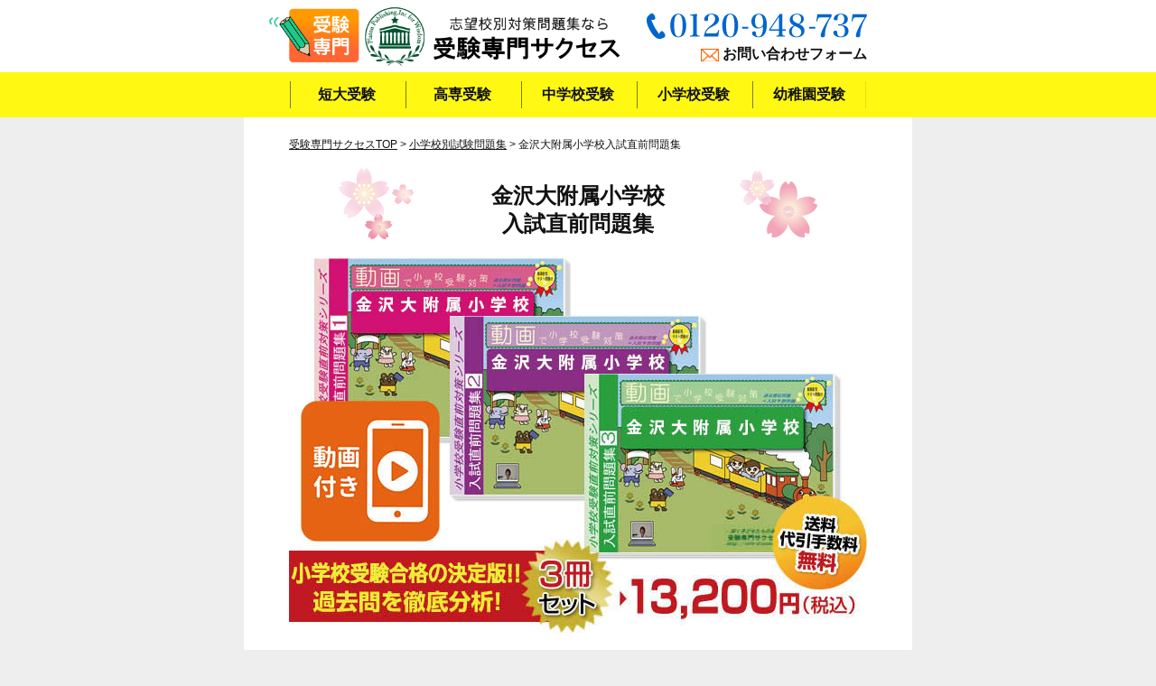

--- FILE ---
content_type: text/html
request_url: https://info-discovery.jp/basket1/tyokuzen/kanazawa.html
body_size: 26906
content:
<!doctype html>
<html>
<head>
<meta charset="utf-8">
<meta name="viewport" content="width=device-width,initial-scale=1,user-scalable=yes,maximum-scale=1">
<meta name="description" content="">
<title>金沢大附属小学校・受験合格セット｜志望校別高専受験合格対策問題集・受験専門サクセス</title>
<link href="../../assets/css/base.css" rel="stylesheet" media="all">
<link href="../../assets/css/school.css" rel="stylesheet" media="all">
<link href="../../assets/css/style.css" rel="stylesheet" media="all">
<script src="https://ajax.googleapis.com/ajax/libs/jquery/1.8.3/jquery.min.js"></script>
<!--[if lt IE 9]>
<script src="assets/js/html5shiv.min.js"></script>
<script src="assets/js/selectivizr-min.js"></script>
<![endif]-->
<script src="../../assets/js/common.js"></script>
<script src="../../assets/js/jquery.matchHeight-min.js"></script>
<script src="../../assets/js/jquery.scroll.js"></script>
<!-- Google Tag Manager -->
<script>(function(w,d,s,l,i){w[l]=w[l]||[];w[l].push({'gtm.start':
new Date().getTime(),event:'gtm.js'});var f=d.getElementsByTagName(s)[0],
j=d.createElement(s),dl=l!='dataLayer'?'&l='+l:'';j.async=true;j.src=
'https://www.googletagmanager.com/gtm.js?id='+i+dl;f.parentNode.insertBefore(j,f);
})(window,document,'script','dataLayer','GTM-KD6ZBN9');</script>
<!-- End Google Tag Manager -->
</head>

<body id="body-junior">
<!-- Google Tag Manager (noscript) -->
<noscript><iframe src="https://www.googletagmanager.com/ns.html?id=GTM-KD6ZBN9"
height="0" width="0" style="display:none;visibility:hidden"></iframe></noscript>
<!-- End Google Tag Manager (noscript) -->

<header id="header">
    <div id="header-inner">
        <h1><a href="/"><img src="/assets/img/common/header_logo.png" alt="過去問を徹底分析！　志望校別対策問題集なら受験専門サクセス"/></a></h1>
        <div id="header-contact">
            <p id="header-tel"><span data-action="call" data-tel="0120948737"><img src="/assets/img/common/header_tel.png" alt="過去問を徹底分析！受験専門サクセスのフリーダイヤル 0120-948-737"/></span></p>
            <p id="header-form"><a href="../faq/contact.html">お問い合わせフォーム</a></p>
        </div>
    </div>
</header>

<nav id="gnavi">
    <div id="gnavi-inner">
        <ul class="clearfix">
          <li><a href="/problem/tandai.html">短大受験</a></li>
          <li><a href="/problem/high.html">高専受験</a></li>
          <li><a href="/problem/junior">中学校受験</a></li>
          <li><a href="/problem/elem.html">小学校受験</a></li>
          <li><a href="/problem/kinder.html">幼稚園受験</a></li>
        </ul>
    </div>
</nav>

<aside id="scrollmenu">
    <div id="scrollmenu-wrap">
        <div id="scrollmenu-inner">
            <div id="scrollmenu-logo"><a href="/"><img src="/assets/img/common/header_logo.png" alt="過去問を徹底分析！　志望校別対策問題集なら受験専門サクセス"/></a></div>
            <div id="scrollmenu-button" class="opacity"><span><img src="/assets/img/common/navi_icon_menu.png" alt="過去問を徹底分析！受験専門サクセスの取り扱いについて"/></span></div>
        </div>
    </div>
    <div class="scrollmenu-nav">
        <nav>
            <ul>
                <li><span>取り扱い学校一覧</span>
                    <ul>
                        <li><a href="/problem/tandai.html">短大受験</a></li>
                        <li><a href="/problem/high.html">高専受験</a></li>
                        <li><a href="/problem/junior.html">中学校受験</a></li>
                        <li><a href="/problem/elem.html">小学校受験</a></li>
                        <li><a href="/problem/kinder.html">幼稚園受験</a></li>
                    </ul>
                </li>
                <li><a href="/information">お買い物ガイド</a></li>
                <li><a href="/faq">よくあるご質問</a></li>
                <li><a href="/attention" target="_blank">偽サイトにご注意ください</a></li>
                <li><a href="http://hawaii-english.jp/mensetsu_dvd/index.html#download" target="_blank">「小学校受験面接ガイド」を購入された方へ</a></li>
                <li><a href="/faq/jyoho.html" target="_blank">入試情報募集中「500円分の図書カード」プレゼント！</a></li>
            </ul>
        </nav>
    </div>
</aside>


<div id="contents">
    <div id="pankuzu"><a href="/">受験専門サクセスTOP</a> &gt; <a href="../../problem/elem.html">小学校別試験問題集</a> &gt; 金沢大附属小学校入試直前問題集</div>
    <article id="main">
        <section>
         <a name="a"></a>
            <h1 class="school-item-ttl">金沢大附属小学校<br>
          入試直前問題集</h1>
            <p class="school-item-mainimg"><img src="../../assets/img/primary/tyokuzen/26.jpg"" alt="金沢大附属小学校入試直前問題集"/></p>
            <p class="school-item-year">※この問題集は、2026年度受験用です。</p>

           <br>
                <p class="school-item-btn-buy opacity"><a href="https://ws.formzu.net/dist/S91643463/" target="_blank"><img src="../../assets/img/common/btn_buy.png" alt="ご購入はこちらから"/></a></p>
            <p><span class="fw-bold">金沢大附属小学校の<span class="fw-bold c-red">過去の出題問題を徹底分析！<br>
過去類似問題</span>が収録されています。<br>
<br>
3冊で9回分のテストでバッチリ対策。</span><br>
1冊の問題集に3回分のテストを収録しており、3回目のテストを動画を見ながら受講頂けます。</span><br>
一通りお勉強をしてこられた、年長さんにお勧めの問題集。<br><br></p>
            <div align="center"><img src="../../assets/img/primary/tyokuzen_dvdtest.jpg" alt="動画つき問題集の特長"/>
             </div>
             <div class="text">
                <div class="school-item-set">
                    <h3>金沢大附属小学校・入試直前問題集に含まれるもの</h3>
                    ・入試直前問題集１<br>
                    ・入試直前問題集２<br>
                  ・入試直前問題集３<br>
                    <br>
                  <p class="school-item-set-attention">※１冊の問題集につき３回分のテストが入っております。<br>
                  ※各問題集に動画がついております。<br>
※問題集の番号が１⇒２⇒３と大きくなるにつれ、問題が難しくなっていきます。<br>
※動画はスマホ・PCで再生できます。対象の問題集に記載しているQRコードから、再生していただけます。<br>
※商品の性質上、お客様のご都合による返品・返金は承っておりませんのでご了承ください。<br></p>
                </div>
          </div>
          <div align="center"><a href="../pretest/kanazawa.html"><img src="../../assets/img/primary/pretestlink.jpg" alt="プレテスト問題集はこちら"/></a><br>
             <br>
            </div>
          <h1 class="school-item-ttl">金沢大附属小学校<br>
          入試直前問題集</h1>
            <p class="school-item-mainimg"><img src="../../assets/img/primary/tyokuzen/26.jpg"" alt="金沢大附属小学校入試直前問題集"/></p>
            <br>
           <p class="school-item-year">※この問題集は、2026年度受験用です。</p>

           <br>
            <p class="school-item-btn-buy opacity"><a href="https://ws.formzu.net/dist/S91643463/" target="_blank"><img src="../../assets/img/common/btn_buy.png" alt="ご購入はこちらから"/></a></p>
            <p class="school-item-bnr-tel"><span data-action="call" data-tel="0120948737"><img src="../../assets/img/common/bnr_tel.png" alt="お電話でのご注文は専用フリーダイヤルをご利用ください"/></span></p>
                <div align="center"><a href="../../faq/index.html#elem"><img src="../../assets/img/common/bnr_faq.png" alt="よくあるご質問"/></a>
                <br>
                <br>
                      </div>
        </section>
        <section>
            <div class="text scool-item-voice-wrap">
                <h2 class="midashi01">ご利用者様からの喜びの声</h2>
              <p class="ta-center"><img src="../../assets/img/primary/i_voice_shogaku.jpg" alt="ご利用者様からの喜びの声"/></p>
                <div>
                    <!-- 喜びの声 -->
                    <div class="scool-item-voice">
                        <h3>評価≪非常に満足≫<span>★★★★★</span></h3>
                        <p>この度は、合格トロフィーを贈って下さり有難うございました。子どもの宝物になります。 受験直前の追い込みに受験専門サクセスさんのプレテスト問題集と入試直前問題集を使いました。 短期間で出来て、出来ていないところのチェックにもなりましたので、とても良かったです。(N・Uさん)</p>
                    </div>
                    <!-- //喜びの声 -->
                    <!-- 喜びの声 -->
                    <div class="scool-item-voice">
                        <h3>評価≪非常に満足≫<span>★★★★★</span></h3>
                        <p>受験日の２ヶ月ぐらい前に実力をチェックする意味で、プレテスト問題集と入試直前問題集を購入しました。何度か模擬試験は受けた事があるのですが、自宅でテストの雰囲気でやると子供の癖が分かり、本番前に良かったです。合格したことが本当に嬉しいです。(H・Uさん)</p>
                    </div>
                    <!-- //喜びの声 -->
                </div>
                <p class="link-button-single scool-item-voice-morebtn"><span class="link-button link-button-blue link-button-bottom">喜びの声をもっと見る</span></p>
                
          <!-- ※もっと見るの中に入れる声は以下に追加 -->
                <div class="scool-item-voice-more">
                    <!-- 喜びの声 -->
                    <div class="scool-item-voice">
                        <h3>評価≪非常に満足≫<span>★★★★★</span></h3>
                        <p>受験前にどんな問題が出題されるのかを知っておきたく、プレテストと直前問題集を購入しました。 受験直前という事もあり、すぐに商品を発送してくださりどうも有難うございました。 志望校の傾向にあった内容で、とてもよい総まとめになりました。 合格のご報告ができたことを、嬉しく思います。(Y・Fさん)</p>
                    </div>
                    <!-- //喜びの声 -->
                    <!-- 喜びの声 -->
                    <div class="scool-item-voice">
                        <h3>評価≪非常に満足≫<span>★★★★★</span></h3>
                        <p>この度、第一志望の小学校より合格をいただき、親子ともども喜びでいっぱいです。 試験まで残り数ヶ月のところから、子どもは短期間でよく頑張ってくれたと思います。 通信教育並びにプレテスト、直前問題集をひたすら活用いたしました。 今回の取り組みで、お勉強の習慣がついたので、今後にいかしていきたいです。(M・Mさん)</p>
                    </div>
                    <!-- //喜びの声 -->
                    <!-- 喜びの声 -->
                    <div class="scool-item-voice">
                        <h3>評価≪非常に満足≫<span>★★★★★</span></h3>
                        <p>年中の秋ごろからお勉強を始めたのですが、上手く対策がとれず、知人に相談したところ、受験専門サクセスさんの教材をすすめられました。それから、分野別要点チェックやプレテスト、直前問題集で対策をとりました。お陰様で無事、合格できました。ありがとうございました。(Y・Fさん)</p>
                    </div>
                    <!-- //喜びの声 -->
                </div>
                <!-- ※もっと見る -->
            </div>
        </section>
        <section>
          <p class="school-item-btn-buy opacity"><a href="https://ws.formzu.net/dist/S91643463/" target="_blank"><img src="../../assets/img/common/btn_buy.png" alt="ご購入はこちらから"/></a></p>
        </section>
        <section>
            <div class="school-item-bnr-question">
                <p class="opacity"><a href="../../faq/index.html#elem"><img src="../../assets/img/common/bnr_faq.png" alt="よくあるご質問"/></a></p>
                <p class="opacity"><a href="../../faq/contact.html"><a href="../../faq/contact.html"><img src="../../assets/img/common/bnr_contact.png" alt="お問い合わせフォーム"/></a></a></p>
          </div>
            <p class="pb-15"><img src="../../assets/img/common/melit.png" alt="書店より断然オトクです！"/></p>
            <p class="school-item-bnr-tel"><span data-action="call" data-tel="0120948737"><img src="../../assets/img/common/bnr_tel.png" alt="お電話でのご注文は専用フリーダイヤルをご利用ください"/></span></p>
            <div class="text">
                <p class="link-button-single"><a href="../../problem/elem.html" class="link-button link-button-blue">取り扱い学校一覧へ戻る</a></p>
    </div>
        </section>
    </article>

    <aside>
        <p class="bnr-attention"><a href="http://info-discovery.jp/attention/index.html" target="_blank"><img src="/assets/img/common/bnr_attention.png" alt="過去問を徹底分析！受験専門サクセスからのお知らせ　偽サイトにご注意ください"/></a></p>
        <div id="shoppinginfo">
            <h1>Shopping Information</h1>
            <div id="shoppinginfo-inner">
                <div class="shoppinginfo-box">
                    <h2>お支払い・送料</h2>
                    <p>お支払は「代金引換」のみご利用いただけます。</p>
                </div>
                 <div class="shoppinginfo-box">
                    <h2>お届け時間帯</h2>
                    <p>ご注文確認後、3営業日以内に発送致します。<br><br>
                    
                    
                    
                    
                   
                  
                    時間帯指定での配送は、下記時間帯で承ります。<br>
                    </p>
<p class="ta-center mt-10 mb-10"><img src="/assets/img/common/footer_time.png" width="410" height="65" alt="過去問を徹底分析！受験専門サクセスの時間帯お届け"/></p>                 
                    <p>※下記の場合、ご希望の日時に配達できないことがありますので、あらかじめご了承ください。<br>
                        ・交通事情・天候による遅延<br>
                    ・お中元、お歳暮、お盆、年末年始などの配送が混み合う期間</p>
                </div>
                <div class="shoppinginfo-box">
                    <h2>海外発送について</h2>
                  <p>日本国外への商品発送も承っております。<br>
お支払い方法は、銀行振込・下記クレジットカードとさせていただきます。（取扱カード：VISA、Master Card、NICOS） 海外発送には、※EMS（国際スピード郵便）を使用いたします。 ご注文の際には、送料（実費）が必要になります。<br>
追跡システムにより、商品の追跡が可能です。（一部地域を除く） 盗難や紛失の際の損害賠償制度がございます。 商品代金は、国内と同様（税込み価格）になります。 万が一、関税等が発生した場合は、荷受人様（お客様）ご負担でお願いしております。予めご了承ください。<br></p>
                  <div align="center"><img src="/assets/img/common/foot_overseas.jpg" alt="過去問を徹底分析！受験専門サクセスは、海外発送も承ります。"/>
                    </div>
                </div>
  <div class="shoppinginfo-box">
                    <h2>返品・交換について</h2>
                    <p>万一、不良品の場合、送料弊社負担でお送りいたしますので、商品到着後、8日以内にお電話、メールにてご連絡下さい。再度、ご注文商品と同様のものを、弊社送料負担にて発送致します。<br />
商品の性質上、お客様都合による返品はお受け致しかねます。ご了承下さい。</p>                    
                </div>
  <div class="shoppinginfo-box">
                    <h2>商品代金以外の必要な代金について</h2>
                    <p>商品代金が1万円未満の場合、別途送料と代引手数料が発生いたします。</p>
                    <p class="ta-center mt-10 mb-20"><img src="/assets/img/common/footer_free.png" width="415" height="42" alt="過去問を徹底分析！受験専門サクセスは、10000円以上　送料・手数料無料！"/></p>
        <h3>商品代金が1万円未満の場合にかかる送料</h3>
                    <p class="shoppinginfo-postage"><span>■九州　500円</span><span>■中国　550円</span><br>
                    <span>■四国・関西　600円</span><span>■中部・北陸　650円</span><br>
                    <span>■関東・信越　800円</span><span>■東北　950円</span><span>■北海道・沖縄　1400円</span></p>
                    <h3>商品代金が1万円未満の場合にかかる手数料</h3>
                    <p class="shoppinginfo-fee">代引手数料　330円</p>
                </div>
            </div>
        </div>

        <div id="carender">
        <p><span style="color:#FFCCCC">■</span> 休業日となります</p>        
      
    


     <!--▼カレンダー上　ここから▼-->               
        <table border="0" width="228" cellpadding="2" cellspacing="1" bgcolor="#CCCCCC">
        <caption>
        <b>2025.12</b>
        </caption>
          <tbody>
            <tr align="center" bgcolor="#ccbb88">
              <td bgcolor="#CEEEFD"><font color="#660000">S</font></td>
              <td bgcolor="#CEEEFD">M</td>
              <td bgcolor="#CEEEFD">T</td>
              <td bgcolor="#CEEEFD">W</td>
              <td bgcolor="#CEEEFD">T</td>
              <td bgcolor="#CEEEFD">F</td>
              <td bgcolor="#CEEEFD"><font color="#000099">S</font></td>
            </tr>
            <tr align="center" bgcolor="#eeeedd" height="30" >
             <td bgcolor="#FFFFFF">&nbsp;</td>
             <td bgcolor="#FFFFFF">1</td>
		     <td bgcolor="#FFFFFF">2</td>
	         <td bgcolor="#FFFFFF">3</td>
    	     <td bgcolor="#FFFFFF">4</td>
      	     <td bgcolor="#FFFFFF">5</td>
             <td bgcolor="#FFFFFF">6</td>
    </tr>
    <tr align="center" bgcolor="#eeeedd" height="30" >
             <td bgcolor="#FFCCCC">7</td>
             <td bgcolor="#FFFFFF">8</td>
             <td bgcolor="#FFFFFF">9</td>
             <td bgcolor="#FFFFFF">10</td>
             <td bgcolor="#FFFFFF">11</td>
             <td bgcolor="#FFFFFF">12</td>
             <td bgcolor="#FFFFFF">13</td>
    </tr>
    <tr align="center" bgcolor="#eeeedd" height="30" >
             <td bgcolor="#FFCCCC">14</td>
             <td bgcolor="#FFFFFF">15</td>
             <td bgcolor="#FFFFFF">16</td>
             <td bgcolor="#FFFFFF">17</td>
             <td bgcolor="#FFFFFF">18</td>
             <td bgcolor="#FFFFFF">19</td>
             <td bgcolor="#FFFFFF">20</td>
    </tr>
    <tr align="center" bgcolor="#eeeedd" height="30" >
             <td bgcolor="#FFCCCC">21</td>
             <td bgcolor="#FFFFFF">22</td>
             <td bgcolor="#FFFFFF">23</td>
             <td bgcolor="#FFFFFF">24</td>
             <td bgcolor="#FFFFFF">25</td>
             <td bgcolor="#FFFFFF">26</td>
             <td bgcolor="#FFFFFF">27</td>
    </tr>
     <tr align="center" bgcolor="#eeeedd" height="30" >
             <td bgcolor="#FFCCCC">28</td>
             <td bgcolor="#FFCCCC">29</td>
             <td bgcolor="#FFCCCC">30</td>
             <td bgcolor="#FFCCCC">31</td>
             <td bgcolor="#FFFFFF">&nbsp;</td>
             <td bgcolor="#FFFFFF">&nbsp;</td>
             <td bgcolor="#FFFFFF">&nbsp;</td>
          </tr>
         </tbody>
        </table>
        <!--▲カレンダー上　ここまで▲-->
       <!--▼カレンダー上　ここから▼-->        
        <table border="0" width="228" cellpadding="2" cellspacing="1" bgcolor="#CCCCCC">
        <caption><b>2026.1</b></caption>
          <tbody>
                        <tr align="center" bgcolor="#ccbb88">
              <td bgcolor="#CEEEFD"><font color="#660000">S</font></td>
              <td bgcolor="#CEEEFD">M</td>
              <td bgcolor="#CEEEFD">T</td>
              <td bgcolor="#CEEEFD">W</td>
              <td bgcolor="#CEEEFD">T</td>
              <td bgcolor="#CEEEFD">F</td>
              <td bgcolor="#CEEEFD"><font color="#000099">S</font></td>
            </tr>

      <tr align="center" bgcolor="#eeeedd" height="30" >
      <td bgcolor="#FFFFFF">&nbsp;</td>
      <td bgcolor="#FFFFFF">&nbsp;</td>
      <td bgcolor="#FFFFFF">&nbsp;</td>
      <td bgcolor="#FFFFFF">&nbsp;</td>
      <td bgcolor="#FFCCCC">1</td>
      <td bgcolor="#FFCCCC">2</td>
      <td bgcolor="#FFCCCC">3</td>
    </tr>
    <tr align="center" bgcolor="#eeeedd" height="30" >
      <td bgcolor="#FFCCCC">4</td>
      <td bgcolor="#FFFFFF">5</td>
      <td bgcolor="#FFFFFF">6</td>
      <td bgcolor="#FFFFFF">7</td>
      <td bgcolor="#FFFFFF">8</td>
      <td bgcolor="#FFFFFF">9</td>
      <td bgcolor="#FFFFFF">10</td>
    </tr>
    <tr align="center" bgcolor="#eeeedd" height="30" >
      <td bgcolor="#FFCCCC">11</td>
      <td bgcolor="#FFCCCC">12</td>
      <td bgcolor="#FFFFFF">13</td>
      <td bgcolor="#FFFFFF">14</td>
      <td bgcolor="#FFFFFF">15</td>
      <td bgcolor="#FFFFFF">16</td>
      <td bgcolor="#FFFFFF">17</td>
    </tr>
    <tr align="center" bgcolor="#eeeedd" height="30" >
      <td bgcolor="#FFCCCC">18</td>
      <td bgcolor="#FFFFFF">19</td>
      <td bgcolor="#FFFFFF">20</td>
      <td bgcolor="#FFFFFF">21</td>
      <td bgcolor="#FFFFFF">22</td>
      <td bgcolor="#FFFFFF">23</td>
      <td bgcolor="#FFFFFF">24</td>
    </tr>
       <tr align="center" bgcolor="#eeeedd" height="30" >
      <td bgcolor="#FFCCCC">25</td>
      <td bgcolor="#FFFFFF">26</td>
      <td bgcolor="#FFFFFF">27</td>
      <td bgcolor="#FFFFFF">28</td>
      <td bgcolor="#FFFFFF">29</td>
      <td bgcolor="#FFFFFF">30</td>
      <td bgcolor="#FFFFFF">31</td>
    </tr>
        </tbody>
        </table>
               <!--▲カレンダー上　ここまで▲-->
               
             <!--▼カレンダー上　ここから▼-->               
        <table border="0" width="228" cellpadding="2" cellspacing="1" bgcolor="#CCCCCC">
        <caption>
        <b>2026.2</b>
        </caption>
          <tbody>
            <tr align="center" bgcolor="#ccbb88">
              <td bgcolor="#CEEEFD"><font color="#660000">S</font></td>
              <td bgcolor="#CEEEFD">M</td>
              <td bgcolor="#CEEEFD">T</td>
              <td bgcolor="#CEEEFD">W</td>
              <td bgcolor="#CEEEFD">T</td>
              <td bgcolor="#CEEEFD">F</td>
              <td bgcolor="#CEEEFD"><font color="#000099">S</font></td>
            </tr>
            <tr align="center" bgcolor="#eeeedd" height="30" >
             <td bgcolor="#FFCCCC">1</td>
             <td bgcolor="#FFFFFF">2</td>
		     <td bgcolor="#FFFFFF">3</td>
	         <td bgcolor="#FFFFFF">4</td>
    	     <td bgcolor="#FFFFFF">5</td>
      	     <td bgcolor="#FFFFFF">6</td>
             <td bgcolor="#FFFFFF">7</td>
    </tr>
    <tr align="center" bgcolor="#eeeedd" height="30" >
             <td bgcolor="#FFCCCC">8</td>
             <td bgcolor="#FFFFFF">9</td>
             <td bgcolor="#FFFFFF">10</td>
             <td bgcolor="#FFCCCC">11</td>
             <td bgcolor="#FFFFFF">12</td>
             <td bgcolor="#FFFFFF">13</td>
             <td bgcolor="#FFFFFF">14</td>
    </tr>
    <tr align="center" bgcolor="#eeeedd" height="30" >
             <td bgcolor="#FFCCCC">15</td>
             <td bgcolor="#FFFFFF">16</td>
             <td bgcolor="#FFFFFF">17</td>
             <td bgcolor="#FFFFFF">18</td>
             <td bgcolor="#FFFFFF">19</td>
             <td bgcolor="#FFFFFF">20</td>
             <td bgcolor="#FFFFFF">21</td>
    </tr>
    <tr align="center" bgcolor="#eeeedd" height="30" >
             <td bgcolor="#FFCCCC">22</td>
             <td bgcolor="#FFCCCC">23</td>
             <td bgcolor="#FFFFFF">24</td>
             <td bgcolor="#FFFFFF">25</td>
             <td bgcolor="#FFFFFF">26</td>
             <td bgcolor="#FFFFFF">27</td>
             <td bgcolor="#FFFFFF">28</td>
    </tr>
    
        </tbody>
        </table>
        <!--▲カレンダー上　ここまで▲-->
                              
        </div>
        <div class="ta-center"><span data-action="call" data-tel="0120948737"><img src="/assets/img/common/footer_contact.png" alt="過去問を徹底分析！受験専門サクセスへ、ご不明な点はお気軽にお問合せ下さい"/></span></div>
    </aside>

</div>

<footer id="footer">
    <div id="pagetop"><a href="#header"><img src="/assets/img/common/footer_pagetop.png" alt="過去問を徹底分析！受験専門サクセスページトップへ"/></a></div>
    <nav>
        <ul>
            <li><a href="/faq">よくあるご質問</a></li>
            <li><a href="../faq/contact.html">お問い合わせ</a></li>
            <li><a href="/information/#law">特定商取引法</a></li>
            <li><a href="/information/#company">会社概要</a></li>
            <li><a href="/">トップページ</a></li>
        </ul>
    </nav>
    <div>Copyright(C) 受験専門サクセス. <br>All Right Reserved.</div>
</footer>

<script id="tagjs" type="text/javascript">
  (function () {
    var tagjs = document.createElement("script");
    var s = document.getElementsByTagName("script")[0];
    tagjs.async = true;
    tagjs.src = "//s.yjtag.jp/tag.js#site=R9ilkjK";
    s.parentNode.insertBefore(tagjs, s);
  }());
</script>
<noscript>
  <iframe src="//b.yjtag.jp/iframe?c=R9ilkjK" width="1" height="1" frameborder="0" scrolling="no" marginheight="0" marginwidth="0"></iframe>
</noscript>
</body>
</html>


--- FILE ---
content_type: text/css
request_url: https://info-discovery.jp/assets/css/base.css
body_size: 19063
content:
@charset "utf-8";
/* ---------------------------------------------------------
   base.css【全体】
----------------------------------------------------------*/
/* ====リセット==== */
body,
div,
dl,
dt,
dd,
ul,
ol,
li,
h1,
h2,
h3,
h4,
h5,
h6,
pre,
code,
form,
fieldset,
legend,
input,
textarea,
p,
blockquote,
th,
td{
    margin: 0;
    padding: 0;
}

table{
    border-spacing: 0;
    border-collapse: collapse;
}

img{
    border: none;
    vertical-align: bottom;
}

address,
caption,
cite,
code,
dfn,
em,
strong,
th,
var{
    font-weight: normal;
    font-style: normal;
}

article,
aside,
details,
figcaption,
figure,
footer,
header,
hgroup,
menu,
nav,
section{
    display: block;
}

a,
a:link,
a:visited{
    color: #111111;
    text-decoration: underline;
}

a:hover{
    text-decoration: none;
}

label{
    cursor: pointer;
}

ol li ol{
    list-style: lower-alpha;
}

/* ====共通==== */
html{
    color: #111111;
    font-size: 16px;
    line-height: 1.8;
}

@font-face {
  font-family: "Yu Gothic";
  src: local("Yu Gothic Medium");
  font-weight: 100;
}
@font-face {
  font-family: "Yu Gothic";
  src: local("Yu Gothic Medium");
  font-weight: 200;
}
@font-face {
  font-family: "Yu Gothic";
  src: local("Yu Gothic Medium");
  font-weight: 300;
}
@font-face {
  font-family: "Yu Gothic";
  src: local("Yu Gothic Medium");
  font-weight: 400;
}
@font-face {
  font-family: "Yu Gothic";
  src: local("Yu Gothic Bold");
  font-weight: bold;
}

body {
     font-family: "Yu Gothic", YuGothic, "ヒラギノ角ゴ Pro W3",sans-serif, arial, helvetica, clean;
     background: #EEE;
}


@media screen and (max-width: 640px){
    img{
        max-width: 100%;
        height: auto;
    }
}


/* ====ヘッダー==== */

#header {
    background: #FFFFFF;
    box-shadow: 0px 3px 3px -3px rgba(0,0,0,0.3);
}

#header-inner {
    width: 640px;
    margin: 0 auto;
    height: 80px;
    position: relative;
}
#header-inner h1 {
    float: left;
    padding-top: 7px;
    margin-left: -22px;
}
#header-inner h1 img {
    width: 390px;
}
#header-inner #header-contact {
    float: right;
    text-align: right;
    padding-top: 7px;
}
#header-inner #header-tel {
    margin: 7px 0 2px;
}
#header-inner #header-form a {
    background: url(../img/common/header_icon_contact.png) no-repeat 0 3px;
    background-size: 20px 15px;
    padding-left: 24px;
    font-weight: bold;
    text-decoration: none;
}
#header-inner #header-form a:hover {
    text-decoration: underline;
}
@media screen and (max-width: 640px){
    #header-inner {
        width: auto;
        height: auto;
    }
    #header-inner h1 {
        width: 280px;
        font-size: 1px;
        float: none;
        margin: 0 auto 3px;
        padding: 8px 0 0;
    }
    #header-inner #header-contact {
        width: 140px;
        float: none;
        margin: 0 auto;
        padding: 0;
    }
    #header-inner #header-tel {
        margin: 0;
        padding: 2px 0 10px;
        font-size: 1px;
    }
    #header-inner #header-form {
        display: none;
    }
}


/* ====グローバルナビ==== */

#gnavi {
    background: #FFF812;
    line-height: 1.3;
}
#gnavi-inner {
    width: 640px;
    margin: 0 auto;
}
#gnavi-inner ul {
    list-style: none;
}
#gnavi-inner ul li {
    width: 20%;
    text-align: center;
    color: #111111;
    font-weight: bold;
    float: left;
    position: relative;
}

#gnavi-inner ul li:before {
    content:'';
    display: block;
    position: absolute;
    left: 1px;
    top: 20%;
    background: rgba(0,0,0,0.5);
    width: 1px;
    height: 60%;
}
#gnavi-inner ul li:last-child:after {
    content:'';
    display: block;
    position: absolute;
    right: 1px;
    top: 20%;
    background: rgba(0,0,0,0.1);
    width: 1px;
    height: 60%;
}
#gnavi-inner ul li a,
#gnavi-inner ul li span {
    display: block;
    color: #111111;
    text-decoration: none;
    padding: 15px 0;
}
#gnavi-inner ul li a:hover,
#gnavi-inner ul li span:hover {
    color: #666666;
    cursor: pointer;
}
#gnavi-inner #gnavi-school-nav {
    display: none;
    position: absolute;
    left: 0;
    z-index: 999;
}
#gnavi-inner #gnavi-school-nav li {
    width: 100%;
    background: #FFF812;
    border-top: 1px solid rgba(0,0,0,0.1);
}
#gnavi-inner #gnavi-school-nav li:before,
#gnavi-inner #gnavi-school-nav li:last-child:after {
    display: none;
}


@media screen and (max-width: 640px){
    #gnavi-inner {
        width: auto;
    }
    #gnavi-inner ul li {
        color: #111111;
        font-size: 12px;
        line-height: 1.2;
    }

    #gnavi-inner ul li:first-child:before {
        display: none;
    }
    #gnavi-inner ul li:last-child:after {
        display: none;
    }
    #gnavi-inner ul li a,
    #gnavi-inner ul li span {
        padding: 10px 0;
    }
}


/* ====スクロールメニュー==== */

#scrollmenu {
    position: fixed;
    top: 0;
    left: 0;
    width: 100%;
    z-index: 2;
}
#scrollmenu-wrap {
    background: #FFFFFF;
    box-shadow: 0px 3px 3px -3px rgba(0,0,0,0.3);
}

#scrollmenu-inner {
    width: 640px;
    margin: 0 auto;
    padding: 0;
    position: relative;
    height: 80px;
}
#scrollmenu-logo {
    float: left;
    padding-top: 7px;
    margin-left: -22px;
}
#scrollmenu-logo img {
    width: 390px;
}
#scrollmenu-button {
    float: right;
    background-color: #FFF812;
    display: table;
    width: 80px;
    height: 80px;
}
#scrollmenu-button span {
    display: table-cell;
    width: 80px;
    height: 80px;
    text-align: center;
    vertical-align: middle;
}
#scrollmenu-button span:hover {
    cursor: pointer;
}
#scrollmenu-button img {
    widht: 44px;
    height: 48px;
}
.scrollmenu-button-open {
    background-image: url(../img/common/navi_icon_menu_close.png);
    background-position: center center;
    background-repeat: no-repeat;
    background-size: 44px 48px;
}
.scrollmenu-button-open img {
    display: none;
}
.scrollmenu-nav {
    width: 640px;
    margin: 0 auto;
    position: relative;
}
.scrollmenu-nav nav {
    display: none;
    width: 280px;
    background: #FFF812;
    box-shadow:1px 2px 2px rgba(0,0,0,0.1);
    padding: 10px 20px;
    position: absolute;
    right: 0;
}
.scrollmenu-nav ul {
    list-style: none;
    padding: 0;
    margin: 0;
}
.scrollmenu-nav ul li {
    border-bottom: 1px solid rgba(0,0,0,0.1);
    line-height: 1;
    padding: 0;
    margin: 0;
}
.scrollmenu-nav ul li a,
.scrollmenu-nav ul li span {
    display: block;
    padding: 15px 0 15px 34px;
    font: 18px;
    font-weight: bold;
    color: #111111;
    text-decoration: none;
    background: url(../img/common/icon_arrow_right_black.png) no-repeat 10px center;
    background-size: 10px 20px;
}
.scrollmenu-nav ul li a:hover {
    color: #666666;
}
.scrollmenu-nav ul li:nth-last-child(2) {
    display: none;
}
/*.scrollmenu-nav ul li:nth-child(5) a {
    background: url(../img/common/navi_icon_tel.png) no-repeat 8px center;
    background-size: 16px 18px;
}:*/
.scrollmenu-nav ul li:nth-child(6) a {
    background: url(../img/common/navi_icon_contact.png) no-repeat 4px 15px;
    background-size: 20px 15px;
}
.scrollmenu-nav ul li ul {
    margin: 0 0 10px 20px;
}
.scrollmenu-nav ul li ul li {
    border-bottom: none;
}
.scrollmenu-nav ul li ul li:nth-last-child(2) {
    display: block;
}
.scrollmenu-nav ul li ul li a,
.scrollmenu-nav ul li ul li:nth-child(5) a {
    padding: 10px 0 10px 38px;
    font: 16px;
    background: url(../img/common/navi_icon_sakura.png) no-repeat 15px 10px;
    background-size: 14px 14px;
}

@media screen and (max-width: 640px){
    #scrollmenu-inner {
        width: auto;
        height: auto;
        overflow: hidden;
    }
    #scrollmenu-logo {
        width: 250px;
        font-size: 1px;
        padding: 6px 5px 0;
        margin-left: 0;
    }
    #scrollmenu-button {
        width: 54px;
        height: 54px;
    }
    #scrollmenu-button span {
        width: 54px;
        height: 54px;
    }
    #scrollmenu-button span:hover {
        cursor: pointer;
    }
    #scrollmenu-button img {
        widht: 34px;
        height: 36px;
    }
    .scrollmenu-button-open {
        background-size: 34px 36px;
    }
    .scrollmenu-nav {
        width: 100%;
    }
    .scrollmenu-nav nav {
        width: 100%;
        padding: 0;
    }
    .scrollmenu-nav ul li a {
        padding: 15px 10px 15px 35px;
        background: url(../img/common/icon_arrow_right_black.png) no-repeat 15px center;
        background-size: 10px 20px;
    }
    .scrollmenu-nav ul li:nth-child(5) {
        display: block;
    }
    .scrollmenu-nav ul li:nth-child(5) a {
        background: url(../img/common/navi_icon_tel.png) no-repeat 12px center;
        background-size: 16px 18px;
    }
    .scrollmenu-nav ul li:nth-child(6) a {
        background: url(../img/common/navi_icon_contact.png) no-repeat 10px 15px;
        background-size: 20px 15px;
    }
}


/* ====コンテンツ==== */

#contents {
    width: 640px;
    background: #FFFFFF;
    margin: 0 auto;
    padding: 20px 50px 30px;
    z-index: 1;
}
#pankuzu {
    font-size: 12px;
    margin-bottom: 15px;
}
#main {
    padding-bottom: 20px;
}
@media screen and (max-width: 640px){
    #contents {
        width: auto;
        background: #FFFFFF;
        margin: 0 auto;
        padding: 20px 15px;
    }
}

.text {
    margin-bottom: 30px;
}
.text p {
    margin-bottom: 1em;
}
.ul-list {
    margin-bottom: 1em;
    margin-left: 1.5em;
}

/*偽サイトバナー*/

.bnr-attention {
    text-align: center;
    margin:0 auto 20px;
}
.bnr-attention img {
    width: 460px;
}
@media screen and (max-width: 640px){
    .bnr_attention img {
        width:100%;
    }
}


/*見出し*/

.midashi01 {
    background: #EEEEEE;
    margin-bottom: 15px;
    font-size: 20px;
    position: relative;
    padding: 10px 10px 10px 25px;
    line-height: 1.3;
}
.midashi01:before {
    content:'';
    display: block;
    position: absolute;
    left: 10px;
    top: 15%;
    background: #0066CC;
    width: 5px;
    height: 70%;
}
.midashi02 {
    margin-bottom: 10px;
    font-size: 22px;
    position: relative;
    padding: 5px 10px 10px 50px;
    line-height: 1.3;
    background: url(../img/common/icon_sakura.png) no-repeat 0 0;
    background-size: 43px 43px;
}
.midashi02:after {
    content:'';
    display: block;
    position: absolute;
    left: 48px;
    bottom: 7px;
    background: #0066CC;
    width: calc(100% - 50px);
    height: 1px;
}
.midashi03 {
    margin-bottom: 10px;
    line-height: 1.3;
    color: #0066CC;
    font-size: 20px;
}
.midashi04 {
    font-size: 16px;
    color: #FF6200;
    line-height: 1.3;
    margin-bottom: 5px;
}
.midashi05 {
    margin-bottom: 10px;
    padding: 0 0 5px;
    line-height: 1.3;
    color: #0066CC;
    font-size: 20px;
    border-bottom: 1px solid #0066CC;
}


/*ボタン*/

.link-button {
    display: block;
    font-size: 18px;
    font-weight: bold;
    color: #FFFFFF !important;
    text-decoration: none !important;
    text-align: center;
    position: relative;
    padding: 15px 20px 15px 10px;
    line-height: 1;
    background-color: #0066CC;
    box-shadow: 0px 3px #003870;

 }
.link-button:after {
    content:'';
    display: block;
    position: absolute;
    right: 10px;
    top: 50%;
    width: 10px;
    height: 20px;
    margin-top: -10px;
    background: url(../img/common/icon_arrow_right.png) no-repeat 0 0;
    background-size: 10px 20px;
 }
.link-button:hover {
    opacity: 0.7;
 }

.link-button-single {
    width: 320px;
    margin-left: auto;
    margin-right: auto;
}
.link-button-single-big {
    width: 420px;
    margin-left: auto;
    margin-right: auto;
}
.link-button-single-big .link-button{
    padding: 25px 20px 25px 10px;
}
.link-button-single-big .link-button:after {
    right: 15px;
}

.link-button-single-big br {
    display: none;
}
.link-button-bottom:after {
    right: 15px;
    top: 50%;
    width: 20px;
    height: 10px;
    margin-top: -5px;
    background: url(../img/common/icon_arrow_bottom.png) no-repeat 0 0;
    background-size: 20px 10px;
 }

.button-list {
    list-style: none;
    overflow: hidden;
    margin-bottom: 10px;
}
.button-list li {
    width: 50%;
    float: left;
    padding-bottom: 10px;
}
.button-list li:nth-child(odd) .link-button {
    margin-right: 5px;
    padding: 20px 10px;
}
.button-list li:nth-child(even) .link-button {
    margin-left: 5px;
    padding: 20px 10px;
}
.button-list .link-button:after {
    right: 15px;
    top: 50%;
    width: 20px;
    height: 10px;
    margin-top: -5px;
    background: url(../img/common/icon_arrow_bottom.png) no-repeat 0 0;
    background-size: 20px 10px;
 }
@media screen and (max-width: 640px){
    .link-button-single {
        width: 90%;
    }
    .link-button-single-big {
        width: 90%;
        padding: 15px 20px 15px 10px;
    }
    .link-button-single-big br {
        display: inline;
    }
    .link-button-single-big .link-button{
        padding: 15px 20px 15px 10px;
    }
    .link-button-single-big .link-button:after {
        right: 10px;
    }
    .button-list li {
        width: 90%;
        float: none;
        padding-bottom: 10px;
        margin: 0 auto;
    }
    .button-list li:nth-child(odd) .link-button {
        margin-right: 0;
    }
    .button-list li:nth-child(even) .link-button {
        margin-left: 0;
    }
}


/* float写真 */

.img-left {
    float: left;
    margin-right: 20px;
}
.img-right {
    float: right;
    margin-left: 20px;
}
@media screen and (max-width: 640px){
    .img-left {
        float: none;
        margin-right: 0;
        text-align: center;
    }
    .img-right {
        float: none;
        margin-left: 0;
        text-align: center;
    }
}


/* ====ショッピングインフォメーション==== */

#shoppinginfo {
    border: 1px solid #CCCCCC;
    margin-bottom: 20px;
}
#shoppinginfo h1 {
    background: #FFF812;
    font-size: 16px;
    font-weight: bold;
    text-align: center;
}
#shoppinginfo-inner {
    padding: 0 30px 20px;
    font-size: 14px;
    line-height: 1.6;
}
.shoppinginfo-box {
    padding: 15px 0;
    border-bottom: 1px dotted #0066CC;
}
#shoppinginfo-inner div:last-child.shoppinginfo-box {
    border-bottom: none;
}
.shoppinginfo-box h2 {
    color: #0066CC;
    font-size: 18px;
    font-weight: bold;
    line-height: 1.2;
    margin-bottom: 5px;
}
.shoppinginfo-box h3 {
    font-size: 16px;
    font-weight: bold;
    line-height: 1.2;
    background: #EEEEEE;
    margin-bottom: 10px;
    padding: 7px;
}
.shoppinginfo-postage {
    font-size: 16px;
    margin-bottom: 20px;
}
.shoppinginfo-postage span {
    display: inline-block;
    padding-right: 1em;
}
.shoppinginfo-fee {
    font-size: 16px;
}
@media screen and (max-width: 640px){
    #shoppinginfo-inner {
        padding: 0 20px 10px;
    }
    .shoppinginfo-postage br {
        display: none;
    }
}

/* ====カレンダー==== */
#carender {
    overflow: hidden;
    margin-bottom: 20px;
    font-size: 14px;
}
#carender p{
    margin-bottom: 5px;
}
#carender table{
    width: 200px;
    float: left;
    margin-right: 17px;
}
#carender table:last-child{
    margin-right: 0;
}
#carender table caption {
    text-align: left;
}
#carender table td {
    border: 1px solid #CCCCCC;
}
@media screen and (max-width: 640px){
    #carender table{
        float: none;
        margin: 0 auto 15px;
    }
    #carender table:last-child{
        margin-right: auto;
    }
}


/* ====フッター==== */

#footer {
    background: #FFF812;
    font-size: 14px;
    text-align: center;
    padding: 30px 0;
    position: relative;
}
#pagetop {
    position: fixed;
    bottom: 20px;
    right: 20px;
}
#footer a {
    text-decoration: none;
}
#footer a:hover {
    text-decoration: underline;
}
#footer ul {
    margin-bottom: 5px;
}
#footer ul li {
    display: inline-block;
    padding: 0 5px;
    border-right: 1px solid #111111;
    line-height: 1;
}
#footer ul li:last-child {
    border-left: none;
}
#footer br {
    display: none;
}
@media screen and (max-width: 640px){
    #footer {
        font-size: 12px;
    }
#pagetop img {
    width: 40px;
}
    #footer ul li {
        font-size: 14px;
        border-right: none;
        padding: 0 10px 10px;
    }
    #footer br {
        display: inline;
    }
}


/* ====学校別色設定==== */

/* 短大 */
#body-tandai .midashi01:before {
    background: #C483E7;
}
#body-tandai .midashi02:after {
    background: #C483E7;
}
#body-tandai .midashi03 {
    color: #C483E7;
}
#body-tandai .midashi05 {
    color: #C483E7;
    border-bottom: 1px solid #C483E7;
}
#body-tandai .link-button {
    background-color: #C483E7;
    box-shadow: 0px 3px #7720A6;
}

/* 高専 */
#body-kosen .midashi01:before {
    background: #0066CC;
}
#body-kosen .midashi02:after {
    background: #0066CC;
}
#body-kosen .midashi03 {
    color: #0066CC;
}
#body-kosen .midashi05 {
    color: #0066CC;
    border-bottom: 1px solid #0066CC;
}
#body-kosen .link-button {
    background-color: #0066CC;
    box-shadow: 0px 3px #003870;
}

/* 中学校 */
#body-junior .midashi01:before {
    background: #99CC00;
}
#body-junior .midashi02:after {
    background: #99CC00;
}
#body-junior .midashi03 {
    color: #99CC00;
}
#body-junior .midashi05 {
    color: #99CC00;
    border-bottom: 1px solid #99CC00;
}
#body-junior .link-button {
    background-color: #99CC00;
    box-shadow: 0px 3px #547000;
}

/* 小学校 */
#body-primary .midashi01:before {
    background: #FF9900;
}
#body-primary .midashi02:after {
    background: #FF9900;
}
#body-primary .midashi03 {
    color: #FF9900;
}
#body-primary .midashi05 {
    color: #FF9900;
    border-bottom: 1px solid #FF9900;
}
#body-primary .link-button {
    background-color: #FF9900;
    box-shadow: 0px 3px #8C5400;
}

/* 幼稚園 */
#body-kindergarten .midashi01:before {
    background: #FF3366;
}
#body-kindergarten .midashi02:after {
    background: #FF3366;
}
#body-kindergarten .midashi03 {
    color: #FF3366;
}
#body-kindergarten .midashi05 {
    color: #FF3366;
    border-bottom: 1px solid #FF3366;
}
#body-kindergarten .link-button {
    background-color: #FF3366;
    box-shadow: 0px 3px #A8002A;
}


--- FILE ---
content_type: text/css
request_url: https://info-discovery.jp/assets/css/school.css
body_size: 14413
content:
@charset "utf-8";
/* ---------------------------------------------------------
   school.css【取り扱い学校・商品詳細】
----------------------------------------------------------*/

/* ====取り扱い学校一覧==== */

#school-search-ttl {
    font-size: 32px;
    margin-bottom: 15px;
    margin-left: -10px;
    text-align: center;
}
#school-search-ttl span {
    padding: 20px 0 20px 60px;
    background: url(../img/common/icon_search.png) no-repeat 0 center;
}
#school-search-attention {
    color: #FF0000;
    text-align:center;
}
@media screen and (max-width: 640px){
    #school-search-ttl {
        font-size: 20px;
    }
    #school-search-ttl span {
        padding: 10px 0 10px 50px;
        background: url(../img/common/icon_search.png) no-repeat 0 center;
        background-size: 44px 43px;
    }
    #school-search-attention {
        text-align: left;
        font-size: 14px;
    }
    #school-search-attention br {
        display: none;
    }
}

#school-search-list h3 {
    margin: 15px 20px 10px;
    line-height: 1.3;
    font-size: 20px;
}
#school-search-list h4 {
    margin-left: 20px;
    margin-right: 20px;
    font-size: 18px;
}
#school-search-list h4:before {
    content: "■";
    padding-right: 0.25em;
}
#school-search-list h5 {
    margin-left: 20px;
    margin-right: 20px;
    margin-top: 5px;
    font-size: 16px;
}
#school-search-list h4+ul,
#school-search-list h5+ul {
    margin-top: 0;
}
#school-search-list ul {
    list-style: none;
    overflow: hidden;
    padding: 0;
    margin: 15px 20px 1em;
}
#school-search-list ul li {
    float: left;
    width: 50%;
    line-height: 1.6;
}
#school-search-list ul li a {
    display: block;
    padding: 5px 10px 5px 15px;
}
@media screen and (max-width: 640px){
    #school-search-list h3 {
        margin: 0 10px 10px;
    }
    #school-search-list ul {
        margin: 0 10px 1em;
    }
    #school-search-list ul li {
        float: none;
        width: 100%;
    }
}


/* ====商品詳細==== */

.school-item-ttl {
    text-align: center;
    font-size: 24px;
    background: url(../img/common/mainttl_icon.png) no-repeat center center;
    padding: 15px 0 0 0;
    min-height: 64px;
    line-height: 1.3;
    margin-bottom: 20px;
}
.school-item-mainimg {
    margin-bottom: 15px;
}
.school-item-btn-buy {
    margin-bottom: 20px;
    text-align: center;
}
.school-item-bnr-other {
    margin-bottom: 20px;
    overflow: hidden;
}
.school-item-bnr-other p:nth-child(1) {
    float: left;
}
.school-item-bnr-other p:nth-child(2) {
    float: right;
}
.school-item-bnr-tel {
    margin-bottom: 30px;
    text-align: center;
}

.school-item-point {
    background:url(../img/common/bg_point.png) no-repeat 0 bottom #004010;
    padding: 20px 0 60px;
    margin-bottom: 20px;
}
.school-item-point h2 {
    text-align: center;
    font-size: 22px;
    color: #FFF812;
    line-height: 1.4;
    margin-bottom: 10px;
}
.school-item-point ul {
    list-style: none;
    color: #FFFFFF;
    padding: 0 40px;
}
.school-item-point ul li {
    background: url(../img/common/checkpoint_icon.png) no-repeat 0 3px;
    background-size: 16px 16px;
    padding-left: 20px;
}

.school-item-linkset {
    text-align: center;
    list-style: none;
    margin-bottom: 10px;
}
.school-item-linkset li {
    display: flex;
    margin-bottom: 10px;
    margin: 0px -10px 10px -10px;
}
.school-item-linkset li a {
    display: block;
    padding: 0px 10px;
}
.school-item-linkset a:hover {
    opacity: 0.5;
}
.school-item-linktext {
    text-align: center;
    margin-bottom: 15px;
    list-style: none;
    font-size: 18px;
}
.school-item-linktext li {
    display: inline;
    padding: 0 14px;
    background: url(../img/common/icon_arrow_right_red.png) no-repeat 0 5px;
    background-size: 6px 12px;
}
.school-item-attention {
    border: 1px solid #CCCCCC;
    border-radius: 10px;
    padding: 20px;
    margin-bottom: 20px;
    font-size: 12px;
}
.school-item-attention li {
    margin-left: 1.5em;
}

.school-item-year {
    text-align:center;
    font-size: 18px;
    font-weight: bold;
}

.school-item-set {
    padding: 20px;
}
.school-item-set h3 {
    color: #FFFFFF;
    margin: -20px -20px 10px;
    padding: 10px 15px;
    line-height: 1.2;
    font-size: 18px;
}
.school-item-set .school-item-set-number {
    font-weight: bold;
    margin-bottom: 0;
}
.school-item-set .school-item-set-number:before {
    content: "◆";
    padding-right: 0.25em;
}
.school-item-set .school-item-set-attention {
    font-size: 12px;
    margin-bottom: 0;
}

@media screen and (max-width: 640px){
    .school-item-ttl {
        font-size: 18px;
        padding: 0;
        line-height: 1.3;
        margin-bottom: 0;
        background: url(../img/common/mainttl_icon.png) no-repeat center center;
        background-size: contain;
    }
    .school-item-bnr-other img {
        width: 60%;
    }
    .school-item-bnr-other p:nth-child(1) {
        float: none;
        text-align: center;
        margin-bottom: 10px;
    }
    .school-item-bnr-other p:nth-child(2) {
        float: none;
        text-align: center;
    }
    .school-item-point h2 {
        text-align: left;
        font-size: 18px;
        padding: 0 20px;
    }
    .school-item-point ul {
        padding: 0 20px;
    }

    .school-item-linktext {
        font-size: 14px;
        text-align: left;
        margin-left: 10px;
    }
    .school-item-linktext li {
        display: block;
    }

    .school-item-year {
        font-size: 13px;
    }
}

.school-item-buy {
    margin: 0 auto;
}
.school-item-buy ul {
    display: flex;
    flex-wrap: wrap;
    justify-content: center; 
    list-style: none;
    overflow: hidden;
    margin-left: -20px;
}
.school-item-buy li {
    width: 200px;
    float: left;
    margin-left: 20px;
    padding-bottom: 25px;
    text-align: center;
    line-height: 1.4;
}
.school-item-buy li p {
    margin: 0;
}
.school-item-buy .school-item-buy-img {
    margin-bottom: 10px;
    position: relative;
}
.school-item-buy .school-item-buy-img img {
    width: 200px;
    box-sizing:border-box;
    border: 1px solid #CCCCCC;
}
.school-item-buy .school-item-buy-name {
    font-weight: bold;
    margin-bottom: 3px;
}
.school-item-buy .school-item-buy-price01 {
    font-size: 14px;
    margin-bottom: 0;
}
.school-item-buy .school-item-buy-price02 {
    font-size: 20px;
    font-weight: bold;
    color: #D80000;
    margin-bottom: 10px;
}
.school-item-buy .school-item-buy-price02 span {
    font-size: 14px;
}
.school-item-buy .school-item-buy-btn img {
    width: 162px;
}
.school-item-buy .school-item-buy-btn a:hover {
    opacity: 0.7;
}

@media screen and (max-width: 640px) {
    .school-item-ttl {
        padding-left: 0px;
    }  
    .school-item-buy li {
        display: flex;
        float: none;
        width: 100%;
    }
    .school-item-buy .school-item-buy-img {
        padding-right: 10px;
        width: 50%;
    }
    .school-item-buy .school-item-buy-text {
        width: 50%;
    }
    .school-item-buy-name {
        text-align: left;
    }
    .school-item-buy-price01 {
        text-align: left;
    }
    .school-item-buy-price02 {
        text-align: left;
    }
}

/* ----------------- 

購入一覧 問題集ごとのクラス 

【切り替え方】
現在の設定を参考に、
目立たせたい問題集のコメントアウトを解除してください

----------------- */

/* 高専9冊 
#kosen-set09 img { border: 4px solid #D80000;}
#kosen-set09:before { content: url(../img/common/icon_recommended.png); position: absolute; left: 0; top: 10px;}

/* 高専6冊 */
#kosen-set06 img { border: 4px solid #D80000;}
#kosen-set06:before { content: url(../img/common/icon_recommended.png); position: absolute; left: 0; top: 10px;}*/


/* 中学校15冊 */
#junior-set15 img { border: 4px solid #D80000;}
#junior-set15:before { content: url(../img/common/icon_recommended.png); position: absolute; left: 0; top: 10px;}

/* 中学校10冊
#junior-set10 img { border: 4px solid #D80000;}
#junior-set10:before { content: url(../img/common/icon_recommended.png); position: absolute; left: 0; top: 10px;}*/

/* 中学校10冊ikkan 
#junior-set10ikkan img { border: 4px solid #D80000;}
#junior-set10ikkan:before { content: url(../img/common/icon_recommended.png); position: absolute; left: 0; top: 10px;}

/* 中学校05冊   
#junior-set05 img { border: 4px solid #D80000;}
#junior-set05:before { content: url(../img/common/icon_recommended.png); position: absolute; left: 0; top: 10px;}*/


/* 幼稚園・補助教材付き 
#kindergarten-hojo img { border: 4px solid #D80000;}
#kindergarten-hojo:before { content: url(../img/common/icon_recommended.png); position: absolute; left: 0; top: 10px;}

/* 幼稚園・合格セットのみ */
#kindergarten-gokaku img { border: 4px solid #D80000;}
#kindergarten-gokaku:before { content: url(../img/common/icon_recommended.png); position: absolute; left: 0; top: 10px;}*/


/* ---------------------------------- */



@media screen and (max-width: 640px){
    .school-item-buy {
        width: 100%;
    }
    .school-item-buy ul {
        width: 100%;
        margin-left: 0;
    }
    .school-item-buy li {
        width: 100%;
        float: none;
        margin-left: 0;
        text-align: left;
        overflow: hidden;
        padding: 0 0 15px;
    }
    .school-item-buy li p {
        margin: 0;
    }
    .school-item-buy .school-item-buy-img {
        width: 130px;
        float: left;
        margin-right: 10px;
        margin-bottom: 0;
    }
    .school-item-buy .school-item-buy-text {
        overflow: hidden;
    }
    .school-item-buy .school-item-buy-name br {
        display: none;
    }
    .school-item-buy .school-item-buy-price01 {
        font-size: 12px;
    }
    .school-item-buy .school-item-buy-price02 {
        margin-bottom: 5px;
    }
    .school-item-buy .school-item-buy-btn {
        text-align: centar;
        width: 150px;
        margin: 0 auto;
    }
}

.scool-item-voice-wrap {
    border-bottom: 10px solid #EEEEEE;
    padding-bottom: 15px;
}
.scool-item-voice {
    border: 1px solid #CCCCCC;
    border-radius: 10px;
    padding: 20px;
    font-size: 14px;
    margin-bottom: 20px;
}
.scool-item-voice p {
    margin-bottom: 0;
}
.scool-item-voice h3 {
    font-size: 16px;
    margin-bottom: 5px;
    color: #D80000;
}
.scool-item-voice h3 span {
    color: #FE6400;
}


.scool-item-voice-morebtn:hover {
    cursor: pointer;
 }
.scool-item-voice-more {
    display: none;
    padding-top: 20px;
 }

 .scool-item-set-wrap {
    border-bottom: 10px solid #EEEEEE;
    padding-bottom: 15px;
}
 .scool-item-set {
    border: 1px solid #CCCCCC;
    border-radius: 10px;
    padding: 20px;
    margin-bottom: 20px;
    list-style: none;
}
 .scool-item-set li:before {
     content: '◆ ';
     color: #0480D2;
}

.school-item-bnr-question {
    margin: 20px 0 10px;
    overflow: hidden;
}
.school-item-bnr-question p:nth-child(1) {
    float: left;
}
.school-item-bnr-question p:nth-child(2) {
    float: right;
}
@media screen and (max-width: 640px){
    .school-item-bnr-question img {
        width: 80%;
    }
    .school-item-bnr-question p:nth-child(1) {
        float: none;
        text-align: center;
        margin-bottom: 10px;
    }
    .school-item-bnr-question p:nth-child(2) {
        float: none;
        text-align: center;
    }
}


/* ====学校別色設定==== */


/* 短大 */
#body-tandai #school-search-ttl {
    color: #C483E7;
}
#body-tandai #school-search-list h3 {
    color: #C483E7;
    border-bottom: 1px solid #C483E7;
}
#body-tandai #school-search-list h4:before {
    color: #C483E7;
}
#body-tandai #school-search-list ul li a {
    background: url(../img/common/icon_arrow_right_purple.png) no-repeat 0 12px;
    background-size: 6px 12px;
}
#body-tandai .school-item-set {
    border: 2px solid #C483E7;
}
#body-tandai .school-item-set h3 {
    background: #C483E7;
}
#body-tandai .school-item-set .school-item-set-number:before {
    color: #C483E7;
}

/* 高専 */
#body-kosen #school-search-ttl {
    color: #0066CC;
}
#body-kosen #school-search-list h3 {
    color: #0066CC;
    border-bottom: 1px solid #0066CC;
}
#body-kosen #school-search-list h4:before {
    color: #0066CC;
}
#body-kosen #school-search-list ul li a {
    background: url(../img/common/icon_arrow_right_blue.png) no-repeat 0 12px;
    background-size: 6px 12px;
}
#body-kosen .school-item-set {
    border: 2px solid #0066CC;
}
#body-kosen .school-item-set h3 {
    background: #0066CC;
}
#body-kosen .school-item-set .school-item-set-number:before {
    color: #0066CC;
}

/* 中学校 */
#body-junior #school-search-ttl {
    color: #99CC00;
}
#body-junior #school-search-list h3 {
    color: #99CC00;
    border-bottom: 1px solid #99CC00;
}
#body-junior #school-search-list h4:before {
    color: #99CC00;
}
#body-junior #school-search-list ul li a {
    background: url(../img/common/icon_arrow_right_green.png) no-repeat 0 12px;
    background-size: 6px 12px;
}
#body-junior .school-item-set {
    border: 2px solid #99CC00;
}
#body-junior .school-item-set h3 {
    background: #99CC00;
}
#body-junior .school-item-set .school-item-set-number:before {
    color: #99CC00;
}

/* 小学校 */
#body-primary #school-search-ttl {
    color: #FF9900;
}
#body-primary #school-search-list h3 {
    color: #FF9900;
    border-bottom: 1px solid #FF9900;
}
#body-primary #school-search-list h4:before {
    color: #FF9900;
}
#body-primary #school-search-list ul li a {
    background: url(../img/common/icon_arrow_right_orange.png) no-repeat 0 12px;
    background-size: 6px 12px;
}
#body-primary .school-item-set {
    border: 2px solid #FF9900;
}
#body-primary .school-item-set h3 {
    background: #FF9900;
}
#body-primary .school-item-set .school-item-set-number:before {
    color: #FF9900;
}

/* 幼稚園 */
#body-kindergarten #school-search-ttl {
    color: #FF3366;
}
#body-kindergarten #school-search-list h3 {
    color: #FF3366;
    border-bottom: 1px solid #FF3366;
}
#body-kindergarten #school-search-list h4:before {
    color: #FF9900;
}
#body-kindergarten #school-search-list ul li a {
    background: url(../img/common/icon_arrow_right_pink.png) no-repeat 0 12px;
    background-size: 6px 12px;
}
#body-kindergarten .school-item-set {
    border: 2px solid #FF3366;
}
#body-kindergarten .school-item-set h3 {
    background: #FF3366;
}
#body-kindergarten .school-item-set .school-item-set-number:before {
    color: #FF3366;
}

--- FILE ---
content_type: application/javascript
request_url: https://info-discovery.jp/assets/js/jquery.scroll.js
body_size: 701
content:
$(function(){
    var margin = 0;
    var speed = 1000;

    $('a[href^=#]').click(function() {
        var hash = this.hash;

        if( hash ){
            //console.log('href hash : '+hash);
            var target = $(hash);
            var position = target.offset().top;
            position -= margin;
            $('html, body').animate({scrollTop:position}, speed, 'swing');
        }
    });

    $(window).load(function(){
        var hash = window.location.hash;

        if( hash ){
            //console.log('location hash : '+hash);
            var target = $(hash);
            var position = target.offset().top;
            position -= margin;
            $('html, body').animate({scrollTop:position}, speed, 'swing');
        }
    });
});

--- FILE ---
content_type: application/javascript
request_url: https://info-discovery.jp/assets/js/common.js
body_size: 5517
content:
// JavaScript Document

//ページトップ

$(function() {
    var topBtn = $('#pagetop');    
    topBtn.hide();
    //スクロールが100に達したらボタン表示
    $(window).scroll(function () {
        if ($(this).scrollTop() > 100) {
            topBtn.fadeIn();
        } else {
            topBtn.fadeOut();
        }
    });
    //スクロールしてトップ
    topBtn.click(function () {
        $('body,html').animate({
            scrollTop: 0
        }, 500);
        return false;
    });
});

//グローバルナビの開閉

$(function() {
  // ボタンクリックで開く
    $("#gnavi-school").on("click", function() {
        $("#gnavi-school-nav").slideToggle();
    });


});


//追尾ナビゲーション

$(function() {
    var topBtn = $('#scrollmenu');    
    topBtn.hide();
    //スクロールが100に達したらボタン表示
    $(window).scroll(function () {
        if ($(this).scrollTop() > 200) {
            topBtn.fadeIn();
        } else {
            topBtn.fadeOut();
        }
    });
  // ボタンクリックで開く
    $("#scrollmenu-button").on("click", function() {
        $(".scrollmenu-nav nav").slideToggle();
        $(this).toggleClass('scrollmenu-button-open');
    });


});

//スマホだけ電話
$(function() {
    if (!isPhone())
        return;

    $('span[data-action=call]').each(function() {
        var $ele = $(this);
        $ele.wrap('<a href="tel:' + $ele.data('tel') + '"></a>');
    });
});

function isPhone() {
    return (navigator.userAgent.indexOf('iPhone') > 0 || navigator.userAgent.indexOf('Android') > 0);
}


//高さ揃え

$(function() {
    $('.mh').matchHeight();
});



//お客様の声開閉

$(function() {
    $(".scool-item-voice-morebtn").on("click", function() {
        $(".scool-item-voice-more").slideToggle();
    });


});

$(function () {
	$("a[href^=\\#]").on("click", function (e) {
		e.preventDefault();

		let id		=	$(this).attr("href").replace("#", "")
		let $target	=	$("[id="+ id +"], a[name="+ id +"]");

		$("html, body").animate({scrollTop: $target.offset().top - $("#scrollmenu").height()});
	})
});

//ワンライナー化
$(function () {
	$("text").each(function () {
		$(this).html($(this).html().replace(/(\r?\n)|\t/g, ""));
	});
});

//モーダル
$(function () {
	$(".anchors a").each(function () {
		$(this).attr("href", $(this).attr("href").replace("#", ""));
	});
	$(".anchors a").off("click");
	$(".anchors a").on("click", function (e) {
		e.preventDefault();

		let name	=	$(this).attr("href").replace("#", "");
		let $html	=	$("html").clone();
		let $modal	=	$('<div id="Modal"></div>');
		let $inner	=	$('<div class="inner"></div>');
		let $close	=	$('<div class="close"><img src="../assets/img/common/icon_close.png"></div>');
		let $iframe	=	$('<iframe src="about:blank"></iframe>');

		do {
			$html.find("script[src^='https://ajax.googleapis.com/']").prev("script").remove();
		}
		while($html.find("script[src^='https://ajax.googleapis.com/']").prev("script").length != 0);

		do {
			$html.find("head script:not([src*='/assets/']):last-child").remove();
		}
		while($html.find("head script:not([src*='/assets/']):last-child").length != 0);
		
		do {
			$html.find("footer").prev("script").remove();
		}
		while($html.find("footer").prev("script").length != 0);

		$html.find("script:not([src])").remove();
		$html.find("#tagjs").remove();

		let html	=	$html.get(0).outerHTML;

		$inner.append($iframe);
		$inner.append($close);
		$modal.append($inner);

		$modal.css({
			background		:	"rgba(0, 0, 0, 0.3)",
			position		:	"fixed",
			alignItems		:	"center",
			display			:	"none",
			justifyContent	:	"center",
			top				:	$("#scrollmenu").height() || 0,
			left			:	0,
			bottom			:	0,
			right			:	0,
			padding			:	"20px",
		});

		$inner.css({
			position		:	"relative",
			width			:	"100%",
			maxWidth		:	"640px",
			maxHeight		:	"100%",
			height			:	"100%",
		});

		$close.css({
			position	:	"absolute",
			top			:	"-16px",
			right		:	"-16px",
			zIndex		:	"1",
		});

		$iframe.css({
			border	:	"none",
			display	:	"block",
			top		:	0,
			left	:	0,
			bottom	:	0,
			right	:	0,
			height	:	"100%",
			width	:	"100%",
		});

		$("body").append($modal);
		
		$modal.find("iframe").get(0).contentWindow.document.write(html);
		$modal.on("click", function () {
			$(this).fadeOut(function () {
				$(this).remove();
			});
		});

		(function () {
			if($modal.find("iframe").get(0).contentWindow.showModalParts) {
				$modal.find("iframe").get(0).contentWindow.showModalParts(name);
			}
			else {
				let action	=	arguments.callee;

				setTimeout(function () {
					action();
				}, 10);
			}
		})();
	});
});

function showModal() {
	let $modal	=	$("#Modal");

	$modal.show();
	$modal.find(".inner").height($modal.find("iframe").get(0).contentWindow.$("body").outerHeight());
	$modal.hide();

	$modal.fadeIn().css({display: "flex"});
}

function showModalParts(name) {
	if($("body").length == 0) {
		setTimeout(function () {
			showModalParts(name);
		}, 10);
	}
	else {
		let $target	=	$("*").filter(":not(#"+ name +")").filter(":not(:has(#"+ name +"))").filter(":not(#"+ name +" *)");

		$target.hide();

		$("*:has(#"+ name +")").css({
			margin	:	"0",
			padding	:	"0",
		});

		$("body").css({
			background	:	"#ffffff",
			padding		:	"20px",
		});

		parent.showModal();
	}
}
